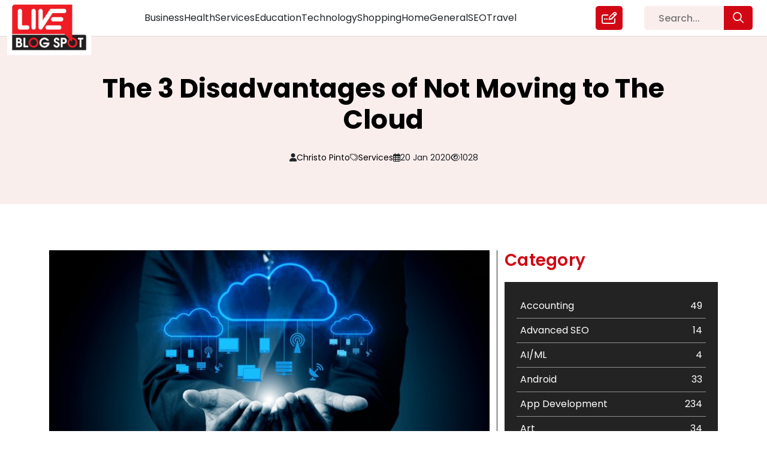

--- FILE ---
content_type: text/html; charset=UTF-8
request_url: https://liveblogspot.com/services/3-disadvantages-not-moving-cloud/
body_size: 16049
content:
<!DOCTYPE html>
<html lang="en-US">

<head>
    <meta charset="UTF-8">
    <meta name="viewport" content="width=device-width, initial-scale=1.0">
    <meta content="#ffffff" name="theme-color" />
    <meta property="og:locale" content="en_US" />
    <meta property="og:type" content="website" />
    <meta name="twitter:card" content="summary_large_image" />
    <meta name="twitter:label1" content="Est. reading time" />
    <meta name="twitter:data1" content="8 minutes" />
    <meta property="article:tag" content="Guest Posting Website" />
    <meta property="article:tag" content="content marketing" />
    <meta property="article:tag" content="Content marketing strategy" />
    <meta property="article:tag" content="free guest posting sites" />
    <meta property="article:tag" content="guest post submission websites" />
    <meta property="article:tag" content="guest blogging" />
    <meta property="article:tag" content="guest posting" />
    <meta property="og:type" content="article" />

    <!-- <meta name="google-site-verification" content="BEZ0MuQYO8DczAMSR656Ow-Zd66aGgMzsivE1ZeCFco"/> -->
    <link href="https://cdn.jsdelivr.net/npm/bootstrap@5.0.2/dist/css/bootstrap.min.css" rel="stylesheet"
        integrity="sha384-EVSTQN3/azprG1Anm3QDgpJLIm9Nao0Yz1ztcQTwFspd3yD65VohhpuuCOmLASjC" crossorigin="anonymous">
    <link rel="stylesheet" href="https://pro.fontawesome.com/releases/v5.15.4/css/all.css"
        integrity="sha384-rqn26AG5Pj86AF4SO72RK5fyefcQ/x32DNQfChxWvbXIyXFePlEktwD18fEz+kQU" crossorigin="anonymous">
    <script src="https://kit.fontawesome.com/d1c07d1753.js" crossorigin="anonymous"></script>
    
    <link rel="canonical" href="https://liveblogspot.com/services/3-disadvantages-not-moving-cloud/">    <meta name='robots' content='index, follow, max-image-preview:large, max-snippet:-1, max-video-preview:-1' />

	<!-- This site is optimized with the Yoast SEO plugin v26.6 - https://yoast.com/wordpress/plugins/seo/ -->
	<title>Top Disadvantages Not Including Cloud Your Business</title>
	<meta name="description" content="If you are still not convinced about using the cloud for your business then here are The Top Disadvantages Of Not Including Cloud In Your Business Solution." />
	<link rel="canonical" href="https://liveblogspot.com/services/3-disadvantages-not-moving-cloud/" />
	<meta property="og:locale" content="en_US" />
	<meta property="og:type" content="article" />
	<meta property="og:title" content="Top Disadvantages Not Including Cloud Your Business" />
	<meta property="og:description" content="If you are still not convinced about using the cloud for your business then here are The Top Disadvantages Of Not Including Cloud In Your Business Solution." />
	<meta property="og:url" content="https://liveblogspot.com/services/3-disadvantages-not-moving-cloud/" />
	<meta property="og:site_name" content="Live Blog Spot" />
	<meta property="article:publisher" content="https://www.facebook.com/liveblogspot/" />
	<meta property="article:author" content="https://www.facebook.com/pages/Live-Blogspot/686020298192443" />
	<meta property="article:published_time" content="2020-01-20T06:35:06+00:00" />
	<meta property="article:modified_time" content="2020-01-20T06:43:30+00:00" />
	<meta property="og:image" content="https://liveblogspot.com/wp-content/uploads/2020/01/disadvantages.png" />
	<meta property="og:image:width" content="975" />
	<meta property="og:image:height" content="508" />
	<meta property="og:image:type" content="image/png" />
	<meta name="author" content="Christo Pinto" />
	<meta name="twitter:card" content="summary_large_image" />
	<meta name="twitter:creator" content="@liveblogspot" />
	<meta name="twitter:site" content="@liveblogspot" />
	<meta name="twitter:label1" content="Written by" />
	<meta name="twitter:data1" content="Christo Pinto" />
	<meta name="twitter:label2" content="Est. reading time" />
	<meta name="twitter:data2" content="4 minutes" />
	<script type="application/ld+json" class="yoast-schema-graph">{"@context":"https://schema.org","@graph":[{"@type":"Article","@id":"https://liveblogspot.com/services/3-disadvantages-not-moving-cloud/#article","isPartOf":{"@id":"https://liveblogspot.com/services/3-disadvantages-not-moving-cloud/"},"author":{"name":"Christo Pinto","@id":"https://liveblogspot.com/#/schema/person/4ead2f94ace88f0385cc7ea600a3031f"},"headline":"The 3 Disadvantages of Not Moving to The Cloud","datePublished":"2020-01-20T06:35:06+00:00","dateModified":"2020-01-20T06:43:30+00:00","mainEntityOfPage":{"@id":"https://liveblogspot.com/services/3-disadvantages-not-moving-cloud/"},"wordCount":876,"commentCount":0,"publisher":{"@id":"https://liveblogspot.com/#organization"},"image":{"@id":"https://liveblogspot.com/services/3-disadvantages-not-moving-cloud/#primaryimage"},"thumbnailUrl":"https://liveblogspot.com/wp-content/uploads/2020/01/disadvantages.png","keywords":["Cloudwalks","hosted QuickBooks","QuickBooks enterprise hosting"],"articleSection":["Services"],"inLanguage":"en-US","potentialAction":[{"@type":"CommentAction","name":"Comment","target":["https://liveblogspot.com/services/3-disadvantages-not-moving-cloud/#respond"]}]},{"@type":"WebPage","@id":"https://liveblogspot.com/services/3-disadvantages-not-moving-cloud/","url":"https://liveblogspot.com/services/3-disadvantages-not-moving-cloud/","name":"Top Disadvantages Not Including Cloud Your Business","isPartOf":{"@id":"https://liveblogspot.com/#website"},"primaryImageOfPage":{"@id":"https://liveblogspot.com/services/3-disadvantages-not-moving-cloud/#primaryimage"},"image":{"@id":"https://liveblogspot.com/services/3-disadvantages-not-moving-cloud/#primaryimage"},"thumbnailUrl":"https://liveblogspot.com/wp-content/uploads/2020/01/disadvantages.png","datePublished":"2020-01-20T06:35:06+00:00","dateModified":"2020-01-20T06:43:30+00:00","description":"If you are still not convinced about using the cloud for your business then here are The Top Disadvantages Of Not Including Cloud In Your Business Solution.","breadcrumb":{"@id":"https://liveblogspot.com/services/3-disadvantages-not-moving-cloud/#breadcrumb"},"inLanguage":"en-US","potentialAction":[{"@type":"ReadAction","target":["https://liveblogspot.com/services/3-disadvantages-not-moving-cloud/"]}]},{"@type":"ImageObject","inLanguage":"en-US","@id":"https://liveblogspot.com/services/3-disadvantages-not-moving-cloud/#primaryimage","url":"https://liveblogspot.com/wp-content/uploads/2020/01/disadvantages.png","contentUrl":"https://liveblogspot.com/wp-content/uploads/2020/01/disadvantages.png","width":975,"height":508},{"@type":"BreadcrumbList","@id":"https://liveblogspot.com/services/3-disadvantages-not-moving-cloud/#breadcrumb","itemListElement":[{"@type":"ListItem","position":1,"name":"Home","item":"https://liveblogspot.com/"},{"@type":"ListItem","position":2,"name":"The 3 Disadvantages of Not Moving to The Cloud"}]},{"@type":"WebSite","@id":"https://liveblogspot.com/#website","url":"https://liveblogspot.com/","name":"Live Blog Spot","description":"","publisher":{"@id":"https://liveblogspot.com/#organization"},"potentialAction":[{"@type":"SearchAction","target":{"@type":"EntryPoint","urlTemplate":"https://liveblogspot.com/?s={search_term_string}"},"query-input":{"@type":"PropertyValueSpecification","valueRequired":true,"valueName":"search_term_string"}}],"inLanguage":"en-US"},{"@type":"Organization","@id":"https://liveblogspot.com/#organization","name":"Live Blog Spot","url":"https://liveblogspot.com/","logo":{"@type":"ImageObject","inLanguage":"en-US","@id":"https://liveblogspot.com/#/schema/logo/image/","url":"https://liveblogspot-bucket.s3.ap-south-1.amazonaws.com/2022/12/footer_logo-1.png","contentUrl":"https://liveblogspot-bucket.s3.ap-south-1.amazonaws.com/2022/12/footer_logo-1.png","width":265,"height":162,"caption":"Live Blog Spot"},"image":{"@id":"https://liveblogspot.com/#/schema/logo/image/"},"sameAs":["https://www.facebook.com/liveblogspot/","https://x.com/liveblogspot"]},{"@type":"Person","@id":"https://liveblogspot.com/#/schema/person/4ead2f94ace88f0385cc7ea600a3031f","name":"Christo Pinto","image":{"@type":"ImageObject","inLanguage":"en-US","@id":"https://liveblogspot.com/#/schema/person/image/","url":"https://secure.gravatar.com/avatar/bd5d366a67791fc620a52b15d200e0d3822391e884bbf5219f3011a42551642a?s=96&d=mm&r=g","contentUrl":"https://secure.gravatar.com/avatar/bd5d366a67791fc620a52b15d200e0d3822391e884bbf5219f3011a42551642a?s=96&d=mm&r=g","caption":"Christo Pinto"},"sameAs":["http://www.softqubes.com/","https://www.facebook.com/pages/Live-Blogspot/686020298192443","https://www.linkedin.com/in/liveblogspot","https://www.pinterest.com/liveblogspot/","https://x.com/liveblogspot"],"url":"https://liveblogspot.com/author/admin/"}]}</script>
	<!-- / Yoast SEO plugin. -->


<link rel="alternate" type="application/rss+xml" title="Live Blog Spot &raquo; The 3 Disadvantages of Not Moving to The Cloud Comments Feed" href="https://liveblogspot.com/services/3-disadvantages-not-moving-cloud/feed/" />
<link rel="alternate" title="oEmbed (JSON)" type="application/json+oembed" href="https://liveblogspot.com/wp-json/oembed/1.0/embed?url=https%3A%2F%2Fliveblogspot.com%2Fservices%2F3-disadvantages-not-moving-cloud%2F" />
<link rel="alternate" title="oEmbed (XML)" type="text/xml+oembed" href="https://liveblogspot.com/wp-json/oembed/1.0/embed?url=https%3A%2F%2Fliveblogspot.com%2Fservices%2F3-disadvantages-not-moving-cloud%2F&#038;format=xml" />
<style id='wp-img-auto-sizes-contain-inline-css' type='text/css'>
img:is([sizes=auto i],[sizes^="auto," i]){contain-intrinsic-size:3000px 1500px}
/*# sourceURL=wp-img-auto-sizes-contain-inline-css */
</style>
<style id='classic-theme-styles-inline-css' type='text/css'>
/*! This file is auto-generated */
.wp-block-button__link{color:#fff;background-color:#32373c;border-radius:9999px;box-shadow:none;text-decoration:none;padding:calc(.667em + 2px) calc(1.333em + 2px);font-size:1.125em}.wp-block-file__button{background:#32373c;color:#fff;text-decoration:none}
/*# sourceURL=/wp-includes/css/classic-themes.min.css */
</style>
<link rel='stylesheet' id='my-style-css' href='https://liveblogspot.com/wp-content/themes/liveblogspot/css/style.css?ver=6.9' type='text/css' media='all' />
<link rel='stylesheet' id='responsive-style-css' href='https://liveblogspot.com/wp-content/themes/liveblogspot/css/responsive.css?ver=6.9' type='text/css' media='all' />
<style id='rocket-lazyload-inline-css' type='text/css'>
.rll-youtube-player{position:relative;padding-bottom:56.23%;height:0;overflow:hidden;max-width:100%;}.rll-youtube-player:focus-within{outline: 2px solid currentColor;outline-offset: 5px;}.rll-youtube-player iframe{position:absolute;top:0;left:0;width:100%;height:100%;z-index:100;background:0 0}.rll-youtube-player img{bottom:0;display:block;left:0;margin:auto;max-width:100%;width:100%;position:absolute;right:0;top:0;border:none;height:auto;-webkit-transition:.4s all;-moz-transition:.4s all;transition:.4s all}.rll-youtube-player img:hover{-webkit-filter:brightness(75%)}.rll-youtube-player .play{height:100%;width:100%;left:0;top:0;position:absolute;background:url(https://liveblogspot.com/wp-content/plugins/rocket-lazy-load/assets/img/youtube.png) no-repeat center;background-color: transparent !important;cursor:pointer;border:none;}
/*# sourceURL=rocket-lazyload-inline-css */
</style>
<script type="text/javascript" src="https://liveblogspot.com/wp-includes/js/jquery/jquery.min.js?ver=3.7.1" id="jquery-core-js"></script>
<script type="text/javascript" src="https://liveblogspot.com/wp-includes/js/jquery/jquery-migrate.min.js?ver=3.4.1" id="jquery-migrate-js"></script>
<script type="text/javascript" src="https://liveblogspot.com/wp-content/themes/liveblogspot/js/custom.js?ver=6.9" id="custom-js"></script>
<link rel="https://api.w.org/" href="https://liveblogspot.com/wp-json/" /><link rel="alternate" title="JSON" type="application/json" href="https://liveblogspot.com/wp-json/wp/v2/posts/58790" /><link rel="EditURI" type="application/rsd+xml" title="RSD" href="https://liveblogspot.com/xmlrpc.php?rsd" />
<meta name="generator" content="WordPress 6.9" />
<link rel='shortlink' href='https://liveblogspot.com/?p=58790' />
		<style type="text/css" id="wp-custom-css">
			@media only screen and (max-width: 575px){
	.list-tags a {
    font-size: 14px !important;
    white-space: break-spaces;
	}
}

.postid-240752 .inner-heaing-blog-detail h2, .postid-240752 .inner-heaing-blog-detail h1 {
    font-size: 38px;
    line-height: 130%;
}

@media only screen and (max-width: 480px){
.postid-240752 .inner-heaing-blog-detail h2, .postid-240752 .inner-heaing-blog-detail h1 {
    font-size: 24px;
    line-height: 130%;
}
}
.chaty.active {
    display: none !important;
}

.postid-241032 .data-blog ul {
    padding-left: 30px;
}

.postid-241032 .image-blog {
    display: none;
}

.title-data-blog-detail ol li {
    margin-bottom: 16px;
}		</style>
		<noscript><style id="rocket-lazyload-nojs-css">.rll-youtube-player, [data-lazy-src]{display:none !important;}</style></noscript>    <!-- Google tag (gtag.js) -->
    <!-- <script async src="https://www.googletagmanager.com/gtag/js?id=UA-63100026-1"></script>
		<script>
			window.dataLayer = window.dataLayer || [];
			function gtag(){dataLayer.push(arguments);}
			gtag('js', new Date());
			gtag('config', 'UA-63100026-1');
		</script> -->
    <!-- Google Tag Manager -->
    <!-- Google Analytics 4 Code (gtag.js)-->
    <script type="application/ld+json">
    {
        "@context": "https://schema.org",
        "@type": "BlogPosting",
        "mainEntityOfPage": {
            "@type": "WebPage",
            "@id": "https://liveblogspot.com/"
        },
        "headline": "Top High Authority Guest Posting Sites 2023 - Live Blog Spot",
        "description": "Looking for free guest blog sites to showcase your expertise? Join our platform and enjoy a hassle-free guest blog posting experience. Join us today!",
        "image": "https://liveblogspot-bucket.s3.ap-south-1.amazonaws.com/2022/12/live-blogspot-1.jpg",
        "author": {
            "@type": "Organization",
            "name": "Smith Joe",
            "url": "https://liveblogspot.com/author/smithjoe/"
        },
        "publisher": {
            "@type": "Organization",
            "name": "Live blogSpot",
            "logo": {
                "@type": "ImageObject",
                "url": "https://liveblogspot-bucket.s3.ap-south-1.amazonaws.com/2022/12/live-blogspot-1.jpg"
            }
        },
        "datePublished": "2022-02-28",
        "dateModified": "2023-09-26"
    }
    </script>

    <script async src="https://www.googletagmanager.com/gtag/js?id=G-SSGS0ZZE7T"></script>
    <script>
    window.dataLayer = window.dataLayer || [];

    function gtag() {
        dataLayer.push(arguments);
    }
    gtag('js', new Date());

    gtag('config', 'G-SSGS0ZZE7T');
    </script>
    <!-- Google Analytics 4 Code-->
    <script>
    (function(w, d, s, l, i) {
        w[l] = w[l] || [];
        w[l].push({
            'gtm.start': new Date().getTime(),
            event: 'gtm.js'
        });
        var f = d.getElementsByTagName(s)[0],
            j = d.createElement(s),
            dl = l != 'dataLayer' ? '&l=' + l : '';
        j.async = true;
        j.src =
            'https://www.googletagmanager.com/gtm.js?id=' + i + dl;
        f.parentNode.insertBefore(j, f);
    })(window, document, 'script', 'dataLayer', 'GTM-PRVPSJJ');
    </script>
    <!-- End Google Tag Manager -->
</head>


<body class="wp-singular post-template-default single single-post postid-58790 single-format-standard wp-theme-liveblogspot 3-disadvantages-not-moving-cloud-page">
        <!-- Google Tag Manager (noscript) -->
    <noscript><iframe src="https://www.googletagmanager.com/ns.html?id=GTM-PRVPSJJ" height="0" width="0"
            style="display:none;visibility:hidden"></iframe></noscript>
    <!-- End Google Tag Manager (noscript) -->
      <header class="site-header" id="header">
    <div class="inner-header">
      <div class="container-fluid">
        <div class="row navbar navbar-expand-lg pt-0 pb-0">
          <div class="col-xl-2 col-6 col-header-logo">
            <div class="header-logo">
              <div class="inner-header-logo">
                <a class="d-inline-flex align-items-center" href="https://liveblogspot.com" title="Live Blog Spot">
                  <img src=https://liveblogspot-bucket.s3.ap-south-1.amazonaws.com/2022/12/live-blogspot-1.jpg width="155" height="101.38" alt="Live Blog Spot" title="Live Blog Spot" class="header-logo d-inline-flex align-items-center">
                </a>
              </div>
            </div>
          </div>
          <div class="col-xl-8 col-6">
            <div class="d-inline-flex w-100 justify-content-center">
              <div class="header-menu-main w-100">
                <div class="btn-search">
                  <div class="link-write-us">
                    <a href="https://liveblogspot.com/search/"><i class="fa-regular fa-magnifying-glass"></i></a>
                  </div>
                </div>
                <button class="navbar-toggler" type="button" data-bs-toggle="collapse" data-bs-target="#navbarTogglerDemo02" aria-controls="navbarTogglerDemo02" aria-expanded="false" aria-label="Toggle navigation">
                  <span class="navbar-toggler-icon">☰</span>
                </button>
                <div class="collapse navbar-collapse collapse-toggle-menu w-100" id="navbarTogglerDemo02">
                  <div class="menu-header-menu-container"><ul id="menu-header-menu" class="menu header-menu d-flex list-unstyled"><li id="menu-item-238490" class="menu-item menu-item-type-taxonomy menu-item-object-category menu-item-238490"><a href="https://liveblogspot.com/category/business/">Business</a></li>
<li id="menu-item-238491" class="menu-item menu-item-type-taxonomy menu-item-object-category menu-item-238491"><a href="https://liveblogspot.com/category/health/">Health</a></li>
<li id="menu-item-238492" class="menu-item menu-item-type-taxonomy menu-item-object-category current-post-ancestor current-menu-parent current-post-parent menu-item-238492"><a href="https://liveblogspot.com/category/services/">Services</a></li>
<li id="menu-item-238493" class="menu-item menu-item-type-taxonomy menu-item-object-category menu-item-238493"><a href="https://liveblogspot.com/category/education/">Education</a></li>
<li id="menu-item-238494" class="menu-item menu-item-type-taxonomy menu-item-object-category menu-item-238494"><a href="https://liveblogspot.com/category/technology/">Technology</a></li>
<li id="menu-item-238495" class="menu-item menu-item-type-taxonomy menu-item-object-category menu-item-238495"><a href="https://liveblogspot.com/category/shopping/">Shopping</a></li>
<li id="menu-item-238496" class="menu-item menu-item-type-taxonomy menu-item-object-category menu-item-238496"><a href="https://liveblogspot.com/category/home/">Home</a></li>
<li id="menu-item-238497" class="menu-item menu-item-type-taxonomy menu-item-object-category menu-item-238497"><a href="https://liveblogspot.com/category/general/">General</a></li>
<li id="menu-item-238498" class="menu-item menu-item-type-taxonomy menu-item-object-category menu-item-238498"><a href="https://liveblogspot.com/category/seo/">SEO</a></li>
<li id="menu-item-238499" class="menu-item menu-item-type-taxonomy menu-item-object-category menu-item-238499"><a href="https://liveblogspot.com/category/travel/">Travel</a></li>
</ul></div>                  <div class="link-write-us">
                    <a href="https://liveblogspot.com/write-for-us/" title="Write for us">
                      <i class="fa-regular fa-pen-field"></i>
                    </a>
                  </div>
                </div>
              </div>
            </div>
          </div>
          <div class="col-xl-2 d-xl-block d-none">
            <div class="search-area-header">
              <form role="search" method="get" id="searchform" class="searchform" action="https://liveblogspot.com/" >
	<div class="sarch-form">
	<input type="text" value="" name="s" id="s" placeholder="Search..." />
  <button type="submit" class="btn btn-search-popup" id="searchsubmit"><i class="fa-regular fa-magnifying-glass"></i></button>
	</div>
	</form>            </div>
          </div>
        </div>
      </div>
    </div>
  </header>
  <section class="blog-detail-page">
  <div class="inner-blog-detail">
    <div class="heaing-blog-detail">
                <div class="container">
            <div class="row">
              <div class="col-12">
                <div class="inner-heaing-blog-detail">
                  <h1 class="text-center">The 3 Disadvantages of Not Moving to The Cloud</h1>
                </div>
                <div class="publish-data-cat-author-view">
                  <div class="inner-publish-data-cat-author-view">
                    <ul class="list-unstyled p-0 m-0 d-inline-flex">
                      <li class="d-inline-flex align-items-center"><i class="fa-solid fa-user"></i><a href="https://liveblogspot.com/author/admin/" title="Posts by Christo Pinto" rel="author">Christo Pinto</a></li>
                      <li class="d-inline-flex align-items-center"><i class="fa-light fa-tags"></i> 
                        <p class="m-0">
                                                        <span><a href="https://liveblogspot.com/category/services/" title="Services">Services</a></span><span class='inspector'>,</span>
                                                    </p>
                      </li>
                      <li class="d-inline-flex align-items-center"><i class="fa-regular fa-calendar-days"></i> 20 Jan 2020</li>
                      <li class="d-inline-flex align-items-center"><i class="fa-regular fa-eye"></i>1028</li>
                    </ul>
                  </div>
                </div>
              </div>
            </div>
          </div>
              </div>
    <div class="blog-detail-area">
      <div class="inner-blog-detail-area position-relative">
        <div class="container">
	  <div class="row">
		<div class="col-12">
			<div class="py-3">
			<!-- <script async src="https://pagead2.googlesyndication.com/pagead/js/adsbygoogle.js?client=ca-pub-7992249481682417"
     crossorigin="anonymous"></script>
<ins class="adsbygoogle"
     style="display:block; text-align:center;"
     data-ad-layout="in-article"
     data-ad-format="fluid"
     data-ad-client="ca-pub-7992249481682417"
     data-ad-slot="8202106841"></ins>
<script>
     (adsbygoogle = window.adsbygoogle || []).push({});
</script> -->
			</div>
		</div>
	  </div>
          <div class="row justify-content-center">
            <div class="col-xl-8 col-md-7 col-12 border-part">
              <div class="blog-detail-data">
                                <div class="inner-blog-detail-data">
                  <div class="image-blog">
                    <img src="data:image/svg+xml,%3Csvg%20xmlns='http://www.w3.org/2000/svg'%20viewBox='0%200%200%200'%3E%3C/svg%3E" alt="The 3 Disadvantages of Not Moving to The Cloud" title="The 3 Disadvantages of Not Moving to The Cloud" data-lazy-src="https://liveblogspot-bucket.s3.ap-south-1.amazonaws.com/wp-content/uploads/2020/01/disadvantages.png"><noscript><img src="https://liveblogspot-bucket.s3.ap-south-1.amazonaws.com/wp-content/uploads/2020/01/disadvantages.png" alt="The 3 Disadvantages of Not Moving to The Cloud" title="The 3 Disadvantages of Not Moving to The Cloud"></noscript>
                  </div>
                  <div class="title-data-blog-detail">
                    <div class="data-blog">
                      <div class="content">
                        <p>Technology has surely become very prominent in the current era. If you are running a business, then you will need to bring in technological solutions in your business otherwise you will never be able to smoothen your workflow and manage the operations easily. Well, more and more businesses are realizing this fact but still, there are many businesses that are still dependent upon the old and traditional method of business solution. Well, such type of approach can degrade the growth of the business and it can also hamper the overall performance of the people working in the business. Among all the technological solutions available in the market, using cloud is the most important one.</p>
<p>Cloud computing has surely become the order of the day and if you are not using cloud then you missing on many advantages. There are multiple cloud application and the affordability of these cloud applications makes the cloud platform more useful for businesses of each size and type. Whether you are running a startup or managing a well-established business, you will need to use different forms of cloud. If you are still not convinced about using cloud for your business then here are the top disadvantages of not including cloud in your business solution.</p>
<h2><strong>Vulnerability to complete data loss and data breaches</strong></h2>
<p>If you are not using the cloud computing platform for storing data and if you are dependent upon your local system for storing sensitive business information then you will always be vulnerable to data breaches and complete data loss. Gone are those days when your local hard drive was the safest place for storing data as currently, we are living in the modern era, where criminals have become smart and they can easily sneak into your hard disk and take away your data.</p>
<p>In addition to this, you will also be prone to complete data loss in case of any type of disaster if you will keep on using the traditional solution for storing, accessing and editing the data. If you will lose data stored on your hard drive then you will never be able to restore it but that is not the case with cloud. You will get complete security and you can easily recover data after a disaster if you will be using cloud for storing, accessing and sharing data from <a title="Cloudwalks" href="https://www.cloudwalks.com" target="_blank"><strong><em>Cloudwalks</em></strong></a>.</p>
<h2><strong>No team effort even with employees sitting under one roof</strong></h2>
<p>If you are running a business then you must be aware about the importance of teamwork. You will never be able to survive the tough race of competition in each industry if you will not have better collaboration within your organization. Well, traditional solutions never facilitate collaboration, they only degrade the team effort in your organization. Imagine a situation where multiple employees have to work on the same file. If you will be using traditional solutions in such a case, then employees have to keep sending data back and forth and wait for other employees to finish their work.</p>
<p>This will not only affect the collaboration between the team members but it will also affect the accuracy. With too much back and forth sending of data, the chances of error increase. So, if you will not move to the cloud, then you will surely have to face the backlash of degraded collaborative efforts. But the cloud services can help you fix this problem like <a title="QuickBooks enterprise hosting" href="https://www.cloudwalks.com/quickbooks-enterprise-hosting.html" target="_blank">QuickBooks enterprise hosting</a> services did for its users. This is one of the main reasons why so many businesses are moving to the cloud platform without any second thought. If you are not sure about using cloud and want to test it first then you can <a title="click here" href="https://www.cloudwalks.com/free-trial.html" target="_blank">click here</a> and go for free trial of cloud <a title="hosted QuickBooks" href="https://www.myqbhost.com/quickbooks-hosting.html" target="_blank">hosted QuickBooks</a>.</p>
<h3><strong>Restricted to office desktop</strong></h3>
<p>In the current era, it is very important to have access to your system round the clock and be 24/7 available for your customers like in the case of QuickBooks hosting. If you will not be always available for your customers then there are maximum chances that they will shift to another player in the industry that has better availability from you. Well, limited availability or what is more popularly known as office desktop access is mainly because of dependency on the traditional business solution.</p>
<p>If you are not using cloud then you will have to install the application on the office desktop and in order to access the data and the software, you will have to keep coming back to the office. Well, this is not possible to stay present in the office, round the clock and this is one of the biggest disadvantages of not moving to the cloud. You should know that if you will use cloud then you will get the power global accessibility and you will be no more limited to your office desktop.</p>
<p>So, as you can see, there are major disadvantages of not moving to the cloud and if you are still not convinced towards the shift to cloud then you will never be able to achieve goals that you have set for your business. Cloud computing will surely fuel the growth of your business and will help you in managing things in a much better way.</p>
                      </div>
                    </div>
                  </div>
                </div>
                              </div>
              <div class="form-comment-post">
                
<!-- You can start editing here. -->


			<!-- If comments are open, but there are no comments. -->

	
	<div id="respond" class="comment-respond">
		<h3 id="reply-title" class="comment-reply-title">Leave a Reply <small><a rel="nofollow" id="cancel-comment-reply-link" href="/services/3-disadvantages-not-moving-cloud/#respond" style="display:none;">Cancel reply</a></small></h3><form action="https://liveblogspot.com/wp-comments-post.php" method="post" id="commentform" class="comment-form"><p class="comment-notes"><span id="email-notes">Your email address will not be published.</span> <span class="required-field-message">Required fields are marked <span class="required">*</span></span></p><p class="comment-form-comment"><label for="comment">Comment <span class="required">*</span></label> <textarea id="comment" name="comment" cols="45" rows="8" maxlength="65525" required="required"></textarea></p><p class="comment-form-author"><label for="author">Name <span class="required">*</span></label> <input id="author" name="author" type="text" value="" size="30" maxlength="245" autocomplete="name" required="required" /></p>
<p class="comment-form-email"><label for="email">Email <span class="required">*</span></label> <input id="email" name="email" type="text" value="" size="30" maxlength="100" aria-describedby="email-notes" autocomplete="email" required="required" /></p>
<p class="comment-form-url"><label for="url">Website</label> <input id="url" name="url" type="text" value="" size="30" maxlength="200" autocomplete="url" /></p>
<p class="comment-form-cookies-consent"><input id="wp-comment-cookies-consent" name="wp-comment-cookies-consent" type="checkbox" value="yes" /> <label for="wp-comment-cookies-consent">Save my name, email, and website in this browser for the next time I comment.</label></p>
<p class="form-submit"><input name="submit" type="submit" id="submit" class="submit" value="Post Comment" /> <input type='hidden' name='comment_post_ID' value='58790' id='comment_post_ID' />
<input type='hidden' name='comment_parent' id='comment_parent' value='0' />
</p></form>	</div><!-- #respond -->
	 
              </div>
            </div>
            <div class="col-xl-4 col-md-5 col-12">
              <div class="category-tags-area">
                <div class="inner-category-area">
                  <div class="box-category">
                    <div class="heading-category">
                      <h3>Category</h3>
                    </div>
                    <div class="list-categorys">
                      <div class="category-area">
                        <div class="categorys_post_main">
                          <div class="data_categorys_post">
                            <ul><li><a href="https://liveblogspot.com/category/accounting/"><span class="name-cat">Accounting</span><span class="count-category">49</span></a></li><li><a href="https://liveblogspot.com/category/digital-marketing/advanced-seo/"><span class="name-cat">Advanced SEO</span><span class="count-category">14</span></a></li><li><a href="https://liveblogspot.com/category/ai-ml/"><span class="name-cat">AI/ML</span><span class="count-category">4</span></a></li><li><a href="https://liveblogspot.com/category/android/"><span class="name-cat">Android</span><span class="count-category">33</span></a></li><li><a href="https://liveblogspot.com/category/app-development/"><span class="name-cat">App Development</span><span class="count-category">234</span></a></li><li><a href="https://liveblogspot.com/category/art/"><span class="name-cat">Art</span><span class="count-category">34</span></a></li><li><a href="https://liveblogspot.com/category/astrology/"><span class="name-cat">Astrology</span><span class="count-category">20</span></a></li><li><a href="https://liveblogspot.com/category/bike/"><span class="name-cat">Bike</span><span class="count-category">1</span></a></li><li><a href="https://liveblogspot.com/category/biography/"><span class="name-cat">Biography</span><span class="count-category">8</span></a></li><li><a href="https://liveblogspot.com/category/business/"><span class="name-cat">Business</span><span class="count-category">2261</span></a></li><li><a href="https://liveblogspot.com/category/car/"><span class="name-cat">Car</span><span class="count-category">211</span></a></li><li><a href="https://liveblogspot.com/category/casino/"><span class="name-cat">Casino</span><span class="count-category">4</span></a></li><li><a href="https://liveblogspot.com/category/cleaning-service/"><span class="name-cat">Cleaning Service</span><span class="count-category">55</span></a></li><li><a href="https://liveblogspot.com/category/dental/"><span class="name-cat">Dental</span><span class="count-category">71</span></a></li><li><a href="https://liveblogspot.com/category/design/"><span class="name-cat">Design</span><span class="count-category">17</span></a></li><li><a href="https://liveblogspot.com/category/digital-marketing/"><span class="name-cat">Digital Marketing</span><span class="count-category">298</span></a></li><li><a href="https://liveblogspot.com/category/ecommerce-trends/"><span class="name-cat">eCommerce Trends</span><span class="count-category">1</span></a></li><li><a href="https://liveblogspot.com/category/education/"><span class="name-cat">Education</span><span class="count-category">652</span></a></li><li><a href="https://liveblogspot.com/category/emergency/"><span class="name-cat">Emergency</span><span class="count-category">2</span></a></li><li><a href="https://liveblogspot.com/category/entertainment/"><span class="name-cat">Entertainment</span><span class="count-category">140</span></a></li><li><a href="https://liveblogspot.com/category/fashion/"><span class="name-cat">Fashion</span><span class="count-category">291</span></a></li><li><a href="https://liveblogspot.com/category/festival/"><span class="name-cat">Festival</span><span class="count-category">19</span></a></li><li><a href="https://liveblogspot.com/category/finance/"><span class="name-cat">Finance</span><span class="count-category">367</span></a></li><li><a href="https://liveblogspot.com/category/flower/"><span class="name-cat">Flower</span><span class="count-category">2</span></a></li><li><a href="https://liveblogspot.com/category/food/"><span class="name-cat">Food</span><span class="count-category">251</span></a></li><li><a href="https://liveblogspot.com/category/furniture/"><span class="name-cat">Furniture</span><span class="count-category">27</span></a></li><li><a href="https://liveblogspot.com/category/game/"><span class="name-cat">Game</span><span class="count-category">68</span></a></li><li><a href="https://liveblogspot.com/category/general/"><span class="name-cat">General</span><span class="count-category">454</span></a></li><li><a href="https://liveblogspot.com/category/digital-marketing/google-algorithms/"><span class="name-cat">Google Algorithms</span><span class="count-category">5</span></a></li><li><a href="https://liveblogspot.com/category/health/"><span class="name-cat">Health</span><span class="count-category">1182</span></a></li><li><a href="https://liveblogspot.com/category/health-beauty/"><span class="name-cat">Health &amp; Beauty</span><span class="count-category">296</span></a></li><li><a href="https://liveblogspot.com/category/heating-and-cooling/"><span class="name-cat">Heating and Cooling</span><span class="count-category">18</span></a></li><li><a href="https://liveblogspot.com/category/home/"><span class="name-cat">Home</span><span class="count-category">478</span></a></li><li><a href="https://liveblogspot.com/category/hotel/"><span class="name-cat">Hotel</span><span class="count-category">18</span></a></li><li><a href="https://liveblogspot.com/category/industries/"><span class="name-cat">Industries</span><span class="count-category">269</span></a></li><li><a href="https://liveblogspot.com/category/internet-marketing/"><span class="name-cat">Internet Marketing</span><span class="count-category">40</span></a></li><li><a href="https://liveblogspot.com/category/iphone/"><span class="name-cat">IPhone</span><span class="count-category">27</span></a></li><li><a href="https://liveblogspot.com/category/jobs/"><span class="name-cat">Jobs</span><span class="count-category">1</span></a></li><li><a href="https://liveblogspot.com/category/kitchen/"><span class="name-cat">Kitchen</span><span class="count-category">52</span></a></li><li><a href="https://liveblogspot.com/category/lifestyle/"><span class="name-cat">Lifestyle</span><span class="count-category">82</span></a></li><li><a href="https://liveblogspot.com/category/management/"><span class="name-cat">Management</span><span class="count-category">43</span></a></li><li><a href="https://liveblogspot.com/category/materials/"><span class="name-cat">Materials</span><span class="count-category">1</span></a></li><li><a href="https://liveblogspot.com/category/news/"><span class="name-cat">News</span><span class="count-category">33</span></a></li><li><a href="https://liveblogspot.com/category/digital-marketing/off-page-seo/"><span class="name-cat">Off Page Seo</span><span class="count-category">6</span></a></li><li><a href="https://liveblogspot.com/category/office-supplies/"><span class="name-cat">Office Supplies</span><span class="count-category">7</span></a></li><li><a href="https://liveblogspot.com/category/digital-marketing/on-page-seo/"><span class="name-cat">On Page Seo</span><span class="count-category">5</span></a></li><li><a href="https://liveblogspot.com/category/packaging/"><span class="name-cat">Packaging</span><span class="count-category">72</span></a></li><li><a href="https://liveblogspot.com/category/photography/"><span class="name-cat">Photography</span><span class="count-category">131</span></a></li><li><a href="https://liveblogspot.com/category/politics/"><span class="name-cat">Politics</span><span class="count-category">9</span></a></li><li><a href="https://liveblogspot.com/category/printing/"><span class="name-cat">Printing</span><span class="count-category">28</span></a></li><li><a href="https://liveblogspot.com/category/real-estate/"><span class="name-cat">Real Estate</span><span class="count-category">245</span></a></li><li><a href="https://liveblogspot.com/category/recruitment-agencies/"><span class="name-cat">Recruitment Agencies</span><span class="count-category">21</span></a></li><li><a href="https://liveblogspot.com/category/relationship/"><span class="name-cat">Relationship</span><span class="count-category">2</span></a></li><li><a href="https://liveblogspot.com/category/roofing/"><span class="name-cat">Roofing</span><span class="count-category">20</span></a></li><li><a href="https://liveblogspot.com/category/security/"><span class="name-cat">Security</span><span class="count-category">1</span></a></li><li><a href="https://liveblogspot.com/category/seo/"><span class="name-cat">SEO</span><span class="count-category">407</span></a></li><li><a href="https://liveblogspot.com/category/digital-marketing/seo-basics/"><span class="name-cat">SEO Basics</span><span class="count-category">9</span></a></li><li><a href="https://liveblogspot.com/category/services/"><span class="name-cat">Services</span><span class="count-category">1043</span></a></li><li><a href="https://liveblogspot.com/category/shopping/"><span class="name-cat">Shopping</span><span class="count-category">481</span></a></li><li><a href="https://liveblogspot.com/category/software-development/"><span class="name-cat">Software Development</span><span class="count-category">134</span></a></li><li><a href="https://liveblogspot.com/category/solar-energy/"><span class="name-cat">Solar Energy</span><span class="count-category">11</span></a></li><li><a href="https://liveblogspot.com/category/sports/"><span class="name-cat">Sports</span><span class="count-category">83</span></a></li><li><a href="https://liveblogspot.com/category/digital-marketing/technical-seo/"><span class="name-cat">Technical SEO</span><span class="count-category">8</span></a></li><li><a href="https://liveblogspot.com/category/technology/"><span class="name-cat">Technology</span><span class="count-category">664</span></a></li><li><a href="https://liveblogspot.com/category/travel/"><span class="name-cat">Travel</span><span class="count-category">421</span></a></li><li><a href="https://liveblogspot.com/category/videography/"><span class="name-cat">Videography</span><span class="count-category">2</span></a></li><li><a href="https://liveblogspot.com/category/web-design/"><span class="name-cat">Web Design</span><span class="count-category">152</span></a></li><li><a href="https://liveblogspot.com/category/web-development/"><span class="name-cat">Web Development</span><span class="count-category">169</span></a></li></ul>                          </div>
                        </div>
                      </div>
                    </div>
                  </div>
                </div>
                <div class="inner-tags-area">
                  <div class="box-tag">
                    <div class="heading-tags">
                      <h3>Tags</h3>
                    </div>
                    <div class="list-tags">
                      <div class="tags-wiget"><p class="wp-block-tag-cloud"><a href="https://liveblogspot.com/tag/agarwal-packers/" class="tag-cloud-link tag-link-18415 tag-link-position-1" style="font-size: 11.85pt;" aria-label="agarwal packers (34 items)">agarwal packers</a>
<a href="https://liveblogspot.com/tag/apml-packers-and-movers/" class="tag-cloud-link tag-link-21705 tag-link-position-2" style="font-size: 8pt;" aria-label="APML Packers and Movers (20 items)">APML Packers and Movers</a>
<a href="https://liveblogspot.com/tag/artificial-intelligence/" class="tag-cloud-link tag-link-3527 tag-link-position-3" style="font-size: 11.675pt;" aria-label="artificial intelligence (33 items)">artificial intelligence</a>
<a href="https://liveblogspot.com/tag/best-wedding-venues-sydney/" class="tag-cloud-link tag-link-6049 tag-link-position-4" style="font-size: 8pt;" aria-label="best wedding venues sydney (20 items)">best wedding venues sydney</a>
<a href="https://liveblogspot.com/tag/business/" class="tag-cloud-link tag-link-30 tag-link-position-5" style="font-size: 22pt;" aria-label="Business (131 items)">Business</a>
<a href="https://liveblogspot.com/tag/concrete-pump/" class="tag-cloud-link tag-link-26672 tag-link-position-6" style="font-size: 8.35pt;" aria-label="Concrete Pump (21 items)">Concrete Pump</a>
<a href="https://liveblogspot.com/tag/custom-boxes/" class="tag-cloud-link tag-link-3015 tag-link-position-7" style="font-size: 16.925pt;" aria-label="Custom boxes (66 items)">Custom boxes</a>
<a href="https://liveblogspot.com/tag/custom-packaging/" class="tag-cloud-link tag-link-3016 tag-link-position-8" style="font-size: 8pt;" aria-label="custom packaging (20 items)">custom packaging</a>
<a href="https://liveblogspot.com/tag/custom-packaging-boxes/" class="tag-cloud-link tag-link-10282 tag-link-position-9" style="font-size: 11.325pt;" aria-label="custom packaging boxes (31 items)">custom packaging boxes</a>
<a href="https://liveblogspot.com/tag/custom-printed-boxes/" class="tag-cloud-link tag-link-5844 tag-link-position-10" style="font-size: 12.55pt;" aria-label="custom printed boxes (37 items)">custom printed boxes</a>
<a href="https://liveblogspot.com/tag/dentist/" class="tag-cloud-link tag-link-1137 tag-link-position-11" style="font-size: 8.7pt;" aria-label="Dentist (22 items)">Dentist</a>
<a href="https://liveblogspot.com/tag/digital-marketing/" class="tag-cloud-link tag-link-1131 tag-link-position-12" style="font-size: 16.925pt;" aria-label="Digital Marketing (66 items)">Digital Marketing</a>
<a href="https://liveblogspot.com/tag/education/" class="tag-cloud-link tag-link-1098 tag-link-position-13" style="font-size: 12.9pt;" aria-label="Education (39 items)">Education</a>
<a href="https://liveblogspot.com/tag/fashion/" class="tag-cloud-link tag-link-3846 tag-link-position-14" style="font-size: 10.275pt;" aria-label="fashion (27 items)">fashion</a>
<a href="https://liveblogspot.com/tag/food/" class="tag-cloud-link tag-link-4418 tag-link-position-15" style="font-size: 13.425pt;" aria-label="food (42 items)">food</a>
<a href="https://liveblogspot.com/tag/health/" class="tag-cloud-link tag-link-3351 tag-link-position-16" style="font-size: 20.775pt;" aria-label="Health (110 items)">Health</a>
<a href="https://liveblogspot.com/tag/home/" class="tag-cloud-link tag-link-4303 tag-link-position-17" style="font-size: 13.6pt;" aria-label="Home (43 items)">Home</a>
<a href="https://liveblogspot.com/tag/home-improvement/" class="tag-cloud-link tag-link-1835 tag-link-position-18" style="font-size: 12.9pt;" aria-label="home improvement (39 items)">home improvement</a>
<a href="https://liveblogspot.com/tag/honeycomb-blinds/" class="tag-cloud-link tag-link-1916 tag-link-position-19" style="font-size: 9.05pt;" aria-label="Honeycomb Blinds (23 items)">Honeycomb Blinds</a>
<a href="https://liveblogspot.com/tag/infertility-treatment/" class="tag-cloud-link tag-link-6013 tag-link-position-20" style="font-size: 8.35pt;" aria-label="Infertility Treatment (21 items)">Infertility Treatment</a>
<a href="https://liveblogspot.com/tag/kitchen/" class="tag-cloud-link tag-link-1610 tag-link-position-21" style="font-size: 9.05pt;" aria-label="Kitchen (23 items)">Kitchen</a>
<a href="https://liveblogspot.com/tag/mobile-app-development/" class="tag-cloud-link tag-link-531 tag-link-position-22" style="font-size: 15.7pt;" aria-label="Mobile App Development (57 items)">Mobile App Development</a>
<a href="https://liveblogspot.com/tag/mobile-app-development-company/" class="tag-cloud-link tag-link-842 tag-link-position-23" style="font-size: 8pt;" aria-label="Mobile App Development Company (20 items)">Mobile App Development Company</a>
<a href="https://liveblogspot.com/tag/movers-and-packers/" class="tag-cloud-link tag-link-1531 tag-link-position-24" style="font-size: 9.925pt;" aria-label="Movers and Packers (26 items)">Movers and Packers</a>
<a href="https://liveblogspot.com/tag/packaging/" class="tag-cloud-link tag-link-4416 tag-link-position-25" style="font-size: 11.85pt;" aria-label="packaging (34 items)">packaging</a>
<a href="https://liveblogspot.com/tag/packers-and-movers/" class="tag-cloud-link tag-link-1949 tag-link-position-26" style="font-size: 16.225pt;" aria-label="packers and movers (60 items)">packers and movers</a>
<a href="https://liveblogspot.com/tag/plantation-shutters/" class="tag-cloud-link tag-link-1915 tag-link-position-27" style="font-size: 8.7pt;" aria-label="Plantation Shutters (22 items)">Plantation Shutters</a>
<a href="https://liveblogspot.com/tag/real-estate/" class="tag-cloud-link tag-link-3680 tag-link-position-28" style="font-size: 10.8pt;" aria-label="Real Estate (29 items)">Real Estate</a>
<a href="https://liveblogspot.com/tag/self-loading-concrete-mixer/" class="tag-cloud-link tag-link-26400 tag-link-position-29" style="font-size: 9.4pt;" aria-label="Self-Loading Concrete Mixer (24 items)">Self-Loading Concrete Mixer</a>
<a href="https://liveblogspot.com/tag/seo/" class="tag-cloud-link tag-link-223 tag-link-position-30" style="font-size: 19.9pt;" aria-label="SEO (99 items)">SEO</a>
<a href="https://liveblogspot.com/tag/seo-company/" class="tag-cloud-link tag-link-1791 tag-link-position-31" style="font-size: 8.7pt;" aria-label="SEO company (22 items)">SEO company</a>
<a href="https://liveblogspot.com/tag/seo-melbourne/" class="tag-cloud-link tag-link-385 tag-link-position-32" style="font-size: 9.575pt;" aria-label="SEO Melbourne (25 items)">SEO Melbourne</a>
<a href="https://liveblogspot.com/tag/seo-services/" class="tag-cloud-link tag-link-236 tag-link-position-33" style="font-size: 11.675pt;" aria-label="SEO Services (33 items)">SEO Services</a>
<a href="https://liveblogspot.com/tag/social-media/" class="tag-cloud-link tag-link-1188 tag-link-position-34" style="font-size: 12.2pt;" aria-label="social media (35 items)">social media</a>
<a href="https://liveblogspot.com/tag/social-media-marketing/" class="tag-cloud-link tag-link-4509 tag-link-position-35" style="font-size: 8.7pt;" aria-label="social media marketing (22 items)">social media marketing</a>
<a href="https://liveblogspot.com/tag/software/" class="tag-cloud-link tag-link-1586 tag-link-position-36" style="font-size: 9.575pt;" aria-label="Software (25 items)">Software</a>
<a href="https://liveblogspot.com/tag/technology/" class="tag-cloud-link tag-link-2646 tag-link-position-37" style="font-size: 14.475pt;" aria-label="technology (48 items)">technology</a>
<a href="https://liveblogspot.com/tag/travel/" class="tag-cloud-link tag-link-2993 tag-link-position-38" style="font-size: 14.825pt;" aria-label="travel (50 items)">travel</a>
<a href="https://liveblogspot.com/tag/web-design/" class="tag-cloud-link tag-link-1377 tag-link-position-39" style="font-size: 11.5pt;" aria-label="web design (32 items)">web design</a>
<a href="https://liveblogspot.com/tag/web-development/" class="tag-cloud-link tag-link-1546 tag-link-position-40" style="font-size: 10.45pt;" aria-label="Web Development (28 items)">Web Development</a>
<a href="https://liveblogspot.com/tag/wedding-reception-venues/" class="tag-cloud-link tag-link-6097 tag-link-position-41" style="font-size: 8.7pt;" aria-label="wedding reception venues (22 items)">wedding reception venues</a>
<a href="https://liveblogspot.com/tag/wedding-reception-venues-sydney/" class="tag-cloud-link tag-link-6040 tag-link-position-42" style="font-size: 8.7pt;" aria-label="wedding reception venues sydney (22 items)">wedding reception venues sydney</a>
<a href="https://liveblogspot.com/tag/wedding-reception-venues-western-sydney/" class="tag-cloud-link tag-link-6030 tag-link-position-43" style="font-size: 8.35pt;" aria-label="wedding reception venues western sydney (21 items)">wedding reception venues western sydney</a>
<a href="https://liveblogspot.com/tag/wedding-venues/" class="tag-cloud-link tag-link-4566 tag-link-position-44" style="font-size: 10.8pt;" aria-label="Wedding Venues (29 items)">Wedding Venues</a>
<a href="https://liveblogspot.com/tag/wedding-venues-sydney/" class="tag-cloud-link tag-link-6082 tag-link-position-45" style="font-size: 8.7pt;" aria-label="wedding venues sydney (22 items)">wedding venues sydney</a></p></div>                    </div>
                  </div>
                </div>
              </div>
            </div>
          </div>
        </div>
      </div>
    </div>
  </div>
</section>
  <footer class="site-footer">
    <div class="inner-footer">
      <div class="container-fluid">
        <div class="row">
          <div class="col-xl-3 col-md-6 col-12">
            <div class="footer-logo-text-area">
              <div class="footer-logo">
                <a class="d-inline-flex align-items-center" href="https://liveblogspot.com" title="Live Blog Spot">
                  <img src=https://liveblogspot-bucket.s3.ap-south-1.amazonaws.com/2022/12/footer_logo-1.png width="144.27" height="88.19" alt="Live Blog Spot" title="Live Blog Spot" class="header-logo d-inline-flex align-items-center">
                </a>
              </div>
              <div class="footer-text">
                <!--   Hide -->
                <p>We are one of the rising free blogging websites with the aim to provide a platform where the bloggers, content writer or anybody else can showcase their great ideas about anything. Whether you love to write about Entertainment, Real Estates, Finance, Business, Automobiles, Health or any other we are yours. Many times you have some concerns over many issues or some really out of the box thinking over certain things, but the problem you have is the lack of platform to express your views, We are specially meant for this purpose only.</p>
                <p>So whether you are fresh bloggers or writing since decades we have platform for you to let the world know what you think. To start blogging with us you don’t need to have technical knowledge as your words are sufficient.</p>
              </div>
            </div>
          </div>
          <div class="col-xl-3 col-md-6 col-12">
            <div class="tags-area">
              <div class="title-tags">
                <h3>Tags</h3>
              </div>
              <div class="list-tags">
                <a href="https://liveblogspot.com/tag/agarwal-packers/" class="tag-cloud-link tag-link-18415 tag-link-position-1" style="font-size: 8.4666666666667pt;" aria-label="agarwal packers (34 items)">agarwal packers</a>
<a href="https://liveblogspot.com/tag/artificial-intelligence/" class="tag-cloud-link tag-link-3527 tag-link-position-2" style="font-size: 8.2333333333333pt;" aria-label="artificial intelligence (33 items)">artificial intelligence</a>
<a href="https://liveblogspot.com/tag/business/" class="tag-cloud-link tag-link-30 tag-link-position-3" style="font-size: 22pt;" aria-label="Business (131 items)">Business</a>
<a href="https://liveblogspot.com/tag/custom-boxes/" class="tag-cloud-link tag-link-3015 tag-link-position-4" style="font-size: 15.233333333333pt;" aria-label="Custom boxes (66 items)">Custom boxes</a>
<a href="https://liveblogspot.com/tag/custom-printed-boxes/" class="tag-cloud-link tag-link-5844 tag-link-position-5" style="font-size: 9.4pt;" aria-label="custom printed boxes (37 items)">custom printed boxes</a>
<a href="https://liveblogspot.com/tag/digital-marketing/" class="tag-cloud-link tag-link-1131 tag-link-position-6" style="font-size: 15.233333333333pt;" aria-label="Digital Marketing (66 items)">Digital Marketing</a>
<a href="https://liveblogspot.com/tag/education/" class="tag-cloud-link tag-link-1098 tag-link-position-7" style="font-size: 9.8666666666667pt;" aria-label="Education (39 items)">Education</a>
<a href="https://liveblogspot.com/tag/food/" class="tag-cloud-link tag-link-4418 tag-link-position-8" style="font-size: 10.566666666667pt;" aria-label="food (42 items)">food</a>
<a href="https://liveblogspot.com/tag/health/" class="tag-cloud-link tag-link-3351 tag-link-position-9" style="font-size: 20.366666666667pt;" aria-label="Health (110 items)">Health</a>
<a href="https://liveblogspot.com/tag/home/" class="tag-cloud-link tag-link-4303 tag-link-position-10" style="font-size: 10.8pt;" aria-label="Home (43 items)">Home</a>
<a href="https://liveblogspot.com/tag/home-improvement/" class="tag-cloud-link tag-link-1835 tag-link-position-11" style="font-size: 9.8666666666667pt;" aria-label="home improvement (39 items)">home improvement</a>
<a href="https://liveblogspot.com/tag/mobile-app-development/" class="tag-cloud-link tag-link-531 tag-link-position-12" style="font-size: 13.6pt;" aria-label="Mobile App Development (57 items)">Mobile App Development</a>
<a href="https://liveblogspot.com/tag/packaging/" class="tag-cloud-link tag-link-4416 tag-link-position-13" style="font-size: 8.4666666666667pt;" aria-label="packaging (34 items)">packaging</a>
<a href="https://liveblogspot.com/tag/packers-and-movers/" class="tag-cloud-link tag-link-1949 tag-link-position-14" style="font-size: 14.3pt;" aria-label="packers and movers (60 items)">packers and movers</a>
<a href="https://liveblogspot.com/tag/seo/" class="tag-cloud-link tag-link-223 tag-link-position-15" style="font-size: 19.2pt;" aria-label="SEO (99 items)">SEO</a>
<a href="https://liveblogspot.com/tag/seo-services/" class="tag-cloud-link tag-link-236 tag-link-position-16" style="font-size: 8.2333333333333pt;" aria-label="SEO Services (33 items)">SEO Services</a>
<a href="https://liveblogspot.com/tag/social-media/" class="tag-cloud-link tag-link-1188 tag-link-position-17" style="font-size: 8.9333333333333pt;" aria-label="social media (35 items)">social media</a>
<a href="https://liveblogspot.com/tag/technology/" class="tag-cloud-link tag-link-2646 tag-link-position-18" style="font-size: 11.966666666667pt;" aria-label="technology (48 items)">technology</a>
<a href="https://liveblogspot.com/tag/travel/" class="tag-cloud-link tag-link-2993 tag-link-position-19" style="font-size: 12.433333333333pt;" aria-label="travel (50 items)">travel</a>
<a href="https://liveblogspot.com/tag/web-design/" class="tag-cloud-link tag-link-1377 tag-link-position-20" style="font-size: 8pt;" aria-label="web design (32 items)">web design</a>              </div>
            </div>
          </div>
          <div class="col-xl-3 col-md-6 col-12">
            <div class="footer-links">
              <div class="title-footer-links">
                <h3>Sponsor Links</h3>
              </div>
              <div class="links-sponsors">
                <ul id="main_navigation" class="d-flex flex-column p-0 m-0 list-unstyled all-sponsor-links"><li id="menu-item-238533" class="menu-item menu-item-type-custom menu-item-object-custom menu-item-238533"><a href="https://www.softqubes.com/digital-transformation/">Digital Transformation Services</a></li>
<li id="menu-item-238534" class="menu-item menu-item-type-custom menu-item-object-custom menu-item-238534"><a href="https://www.softqubes.com/mobility-solution/">Mobility Solutions India</a></li>
<li id="menu-item-238535" class="menu-item menu-item-type-custom menu-item-object-custom menu-item-238535"><a href="https://www.softqubes.com/enterprise-solutions/">Enterprise App Development Company</a></li>
<li id="menu-item-238536" class="menu-item menu-item-type-custom menu-item-object-custom menu-item-238536"><a href="https://www.softqubes.com/iot/">IoT Consulting Services</a></li>
<li id="menu-item-238537" class="menu-item menu-item-type-custom menu-item-object-custom menu-item-238537"><a href="https://www.softqubes.com/ar-vr/">AR VR App Development Company</a></li>
<li id="menu-item-238538" class="menu-item menu-item-type-custom menu-item-object-custom menu-item-238538"><a href="https://www.softqubes.com/devops/">DevOps Consulting Services</a></li>
<li id="menu-item-238539" class="menu-item menu-item-type-custom menu-item-object-custom menu-item-238539"><a href="https://www.softqubes.com/ai-ml/">AI and ML Solutions</a></li>
<li id="menu-item-238540" class="menu-item menu-item-type-custom menu-item-object-custom menu-item-238540"><a href="https://www.softqubes.com/blockchain-development/">Blockchain Application Development Company</a></li>
<li id="menu-item-238541" class="menu-item menu-item-type-custom menu-item-object-custom menu-item-238541"><a href="https://www.softqubes.com/">Software Development Company India</a></li>
<li id="menu-item-238542" class="menu-item menu-item-type-custom menu-item-object-custom menu-item-238542"><a href="https://www.softqubes.com/serverless-app-development/">Serverless App Development Company</a></li>
</ul>              </div>
            </div>
          </div>
          <div class="col-xl-3 col-md-6 col-12">
            <div class="website-staus">
              <div class="heading-website-staus">
                <h3>Website Status</h3>
              </div>
              <div class="image-website-staus">
                <img src="data:image/svg+xml,%3Csvg%20xmlns='http://www.w3.org/2000/svg'%20viewBox='0%200%20427%20425'%3E%3C/svg%3E" alt="Website Status" title="Website Status" width="427" height="425" data-lazy-src="https://liveblogspot-bucket.s3.ap-south-1.amazonaws.com/2022/12/website-status-1.png"><noscript><img src="https://liveblogspot-bucket.s3.ap-south-1.amazonaws.com/2022/12/website-status-1.png" alt="Website Status" title="Website Status" width="427" height="425"></noscript>
              </div>
            </div>
            <div class="social-media-links">
              <div class="heading-social-media">
                <h3>Social Media</h3>
              </div>
              <div class="list-social-media">
                <ul class="d-inline-flex m-0 p-0">
                                      <li>
                      <a href="https://www.facebook.com/liveblogspot/" title="facebook" target="_blank" rel="noopener noreferrer">
                        <i class="fa-brands fa-square-facebook"></i>
                      </a>
                    </li>
                                                        <li>
                      <a href="https://twitter.com/liveblogspot" title="twitter" target="_blank" rel="noopener noreferrer">
                        <i class="fa-brands fa-square-twitter"></i>
                      </a>
                    </li>
                                                        <li>
                      <a href="https://www.pinterest.com/liveblogspot/" title="pinterest" target="_blank" rel="noopener noreferrer">
                        <i class="fa-brands fa-square-pinterest"></i>
                      </a>
                    </li>
                                                        <li>
                      <a href="https://www.instagram.com/liveblogspot/" title="instagram" target="_blank" rel="noopener noreferrer">
                        <i class="fa-brands fa-square-instagram"></i>
                      </a>
                    </li>
                                                        <li>
                      <a href="https://www.youtube.com/channel/UCxFM7viYN2mz5yH4wJQUG0g" title="youtube" target="_blank" rel="noopener noreferrer">
                        <i class="fa-brands fa-square-youtube"></i>
                      </a>
                    </li>
                                                        <li>
                      <a href="https://www.linkedin.com/company/live-blogspot/" title="linkedin" target="_blank" rel="noopener noreferrer">
                        <i class="fa-brands fa-linkedin"></i>
                      </a>
                    </li>
                                                    </ul>
              </div>
            </div>
          </div>
        </div>
      </div>
    </div>
      <div class="second-footer">
        <div class="container-fluid">
          <div class="d-flex justify-content-between align-items-center">
            <div class="privecy-links d-inline-flex">
              <ul id="main_navigation" class="d-flex p-0 m-0 list-unstyled other-links"><li id="menu-item-2031" class="menu-item menu-item-type-post_type menu-item-object-page menu-item-2031"><a href="https://liveblogspot.com/privacy-policy/">Privacy Policy</a></li>
<li id="menu-item-2032" class="menu-item menu-item-type-post_type menu-item-object-page menu-item-2032"><a href="https://liveblogspot.com/terms-and-services/">Terms And Services</a></li>
<li id="menu-item-2030" class="menu-item menu-item-type-post_type menu-item-object-page menu-item-2030"><a href="https://liveblogspot.com/content-policy/">Content Policy</a></li>
</ul>            </div>
            <div class="devlopment-compny d-inline-flex">
              <p>Web Design & Digital Marketing Agency by <strong><a href="https://www.softqubes.com/" title="Softqubes Technologies LLC." target="_blank" rel="noopener noreferrer">Softqubes Technologies LLC.</a></strong></p>
            </div>
            <div class="copyright d-inline-flex align-items-center">
              <div class="dmca-link">
                <a href="//www.dmca.com/Protection/Status.aspx?ID=c95697b4-24b2-4fe0-9523-7453355c4bc8" title="DMCA.com Protection Status" class="dmca-badge" target="_blank" rel="noopener noreferrer">      
                  <img src="data:image/svg+xml,%3Csvg%20xmlns='http://www.w3.org/2000/svg'%20viewBox='0%200%200%200'%3E%3C/svg%3E"  alt="DMCA.com Protection Status" data-lazy-src="https://images.dmca.com/Badges/dmca_protected_sml_120m.png?ID=c95697b4-24b2-4fe0-9523-7453355c4bc8" /><noscript><img src ="https://images.dmca.com/Badges/dmca_protected_sml_120m.png?ID=c95697b4-24b2-4fe0-9523-7453355c4bc8"  alt="DMCA.com Protection Status" /></noscript>
                </a>
              </div>
              <div class="copyrighttext">
                <p>Copyright © 2026 LiveBlogspot.com.</p>
              </div>
            </div>
          </div>
        </div>
      </div>
  </footer>
  <script type="speculationrules">
{"prefetch":[{"source":"document","where":{"and":[{"href_matches":"/*"},{"not":{"href_matches":["/wp-*.php","/wp-admin/*","/wp-content/uploads/*","/wp-content/*","/wp-content/plugins/*","/wp-content/themes/liveblogspot/*","/*\\?(.+)"]}},{"not":{"selector_matches":"a[rel~=\"nofollow\"]"}},{"not":{"selector_matches":".no-prefetch, .no-prefetch a"}}]},"eagerness":"conservative"}]}
</script>
<script type="text/javascript" src="https://liveblogspot.com/wp-content/plugins/ad-invalid-click-protector/assets/js/js.cookie.min.js?ver=3.0.0" id="js-cookie-js"></script>
<script type="text/javascript" src="https://liveblogspot.com/wp-content/plugins/ad-invalid-click-protector/assets/js/jquery.iframetracker.min.js?ver=2.1.0" id="js-iframe-tracker-js"></script>
<script type="text/javascript" id="aicp-js-extra">
/* <![CDATA[ */
var AICP = {"ajaxurl":"https://liveblogspot.com/wp-admin/admin-ajax.php","nonce":"6cf7005bb9","ip":"3.135.188.153","clickLimit":"3","clickCounterCookieExp":"5","banDuration":"2","countryBlockCheck":"No","banCountryList":""};
//# sourceURL=aicp-js-extra
/* ]]> */
</script>
<script type="text/javascript" src="https://liveblogspot.com/wp-content/plugins/ad-invalid-click-protector/assets/js/aicp.min.js?ver=1.0" id="aicp-js"></script>
<script type="text/javascript" id="dcsLoadMorePostsScript-js-extra">
/* <![CDATA[ */
var dcs_frontend_ajax_object = {"ajaxurl":"https://liveblogspot.com/wp-admin/admin-ajax.php"};
//# sourceURL=dcsLoadMorePostsScript-js-extra
/* ]]> */
</script>
<script type="text/javascript" src="https://liveblogspot.com/wp-content/themes/liveblogspot/js/loadmoreposts.js?ver%5B0%5D=jquery" id="dcsLoadMorePostsScript-js"></script>
<script>window.lazyLoadOptions = [{
                elements_selector: "img[data-lazy-src],.rocket-lazyload,iframe[data-lazy-src]",
                data_src: "lazy-src",
                data_srcset: "lazy-srcset",
                data_sizes: "lazy-sizes",
                class_loading: "lazyloading",
                class_loaded: "lazyloaded",
                threshold: 300,
                callback_loaded: function(element) {
                    if ( element.tagName === "IFRAME" && element.dataset.rocketLazyload == "fitvidscompatible" ) {
                        if (element.classList.contains("lazyloaded") ) {
                            if (typeof window.jQuery != "undefined") {
                                if (jQuery.fn.fitVids) {
                                    jQuery(element).parent().fitVids();
                                }
                            }
                        }
                    }
                }},{
				elements_selector: ".rocket-lazyload",
				data_src: "lazy-src",
				data_srcset: "lazy-srcset",
				data_sizes: "lazy-sizes",
				class_loading: "lazyloading",
				class_loaded: "lazyloaded",
				threshold: 300,
			}];
        window.addEventListener('LazyLoad::Initialized', function (e) {
            var lazyLoadInstance = e.detail.instance;

            if (window.MutationObserver) {
                var observer = new MutationObserver(function(mutations) {
                    var image_count = 0;
                    var iframe_count = 0;
                    var rocketlazy_count = 0;

                    mutations.forEach(function(mutation) {
                        for (var i = 0; i < mutation.addedNodes.length; i++) {
                            if (typeof mutation.addedNodes[i].getElementsByTagName !== 'function') {
                                continue;
                            }

                            if (typeof mutation.addedNodes[i].getElementsByClassName !== 'function') {
                                continue;
                            }

                            images = mutation.addedNodes[i].getElementsByTagName('img');
                            is_image = mutation.addedNodes[i].tagName == "IMG";
                            iframes = mutation.addedNodes[i].getElementsByTagName('iframe');
                            is_iframe = mutation.addedNodes[i].tagName == "IFRAME";
                            rocket_lazy = mutation.addedNodes[i].getElementsByClassName('rocket-lazyload');

                            image_count += images.length;
			                iframe_count += iframes.length;
			                rocketlazy_count += rocket_lazy.length;

                            if(is_image){
                                image_count += 1;
                            }

                            if(is_iframe){
                                iframe_count += 1;
                            }
                        }
                    } );

                    if(image_count > 0 || iframe_count > 0 || rocketlazy_count > 0){
                        lazyLoadInstance.update();
                    }
                } );

                var b      = document.getElementsByTagName("body")[0];
                var config = { childList: true, subtree: true };

                observer.observe(b, config);
            }
        }, false);</script><script data-no-minify="1" async src="https://liveblogspot.com/wp-content/plugins/rocket-lazy-load/assets/js/16.1/lazyload.min.js"></script><script>function lazyLoadThumb(e,alt,l){var t='<img loading="lazy" src="https://i.ytimg.com/vi/ID/hqdefault.jpg" alt="" width="480" height="360">',a='<button class="play" aria-label="play Youtube video"></button>';if(l){t=t.replace('data-lazy-','');t=t.replace('loading="lazy"','');t=t.replace(/<noscript>.*?<\/noscript>/g,'');}t=t.replace('alt=""','alt="'+alt+'"');return t.replace("ID",e)+a}function lazyLoadYoutubeIframe(){var e=document.createElement("iframe"),t="ID?autoplay=1";t+=0===this.parentNode.dataset.query.length?"":"&"+this.parentNode.dataset.query;e.setAttribute("src",t.replace("ID",this.parentNode.dataset.src)),e.setAttribute("frameborder","0"),e.setAttribute("allowfullscreen","1"),e.setAttribute("allow","accelerometer; autoplay; encrypted-media; gyroscope; picture-in-picture"),this.parentNode.parentNode.replaceChild(e,this.parentNode)}document.addEventListener("DOMContentLoaded",function(){var exclusions=[];var e,t,p,u,l,a=document.getElementsByClassName("rll-youtube-player");for(t=0;t<a.length;t++)(e=document.createElement("div")),(u='https://i.ytimg.com/vi/ID/hqdefault.jpg'),(u=u.replace('ID',a[t].dataset.id)),(l=exclusions.some(exclusion=>u.includes(exclusion))),e.setAttribute("data-id",a[t].dataset.id),e.setAttribute("data-query",a[t].dataset.query),e.setAttribute("data-src",a[t].dataset.src),(e.innerHTML=lazyLoadThumb(a[t].dataset.id,a[t].dataset.alt,l)),a[t].appendChild(e),(p=e.querySelector(".play")),(p.onclick=lazyLoadYoutubeIframe)});</script><div class="modal modal-search fade" id="exampleModal" tabindex="-1" aria-labelledby="exampleModalLabel" aria-hidden="true">
  <div class="modal-dialog">
    <div class="modal-content">
      <form role="search" method="get" id="searchform" class="searchform" action="https://liveblogspot.com/" >
	<div class="sarch-form">
	<input type="text" value="" name="s" id="s" placeholder="Search..." />
  <button type="submit" class="btn btn-search-popup" id="searchsubmit"><i class="fa-regular fa-magnifying-glass"></i></button>
	</div>
	</form>    </div>
  </div>
</div>
<script src="https://images.dmca.com/Badges/DMCABadgeHelper.min.js"> </script>
<script src="https://cdn.jsdelivr.net/npm/bootstrap@5.0.2/dist/js/bootstrap.bundle.min.js" integrity="sha384-MrcW6ZMFYlzcLA8Nl+NtUVF0sA7MsXsP1UyJoMp4YLEuNSfAP+JcXn/tWtIaxVXM" crossorigin="anonymous"></script>
</body>
</html>